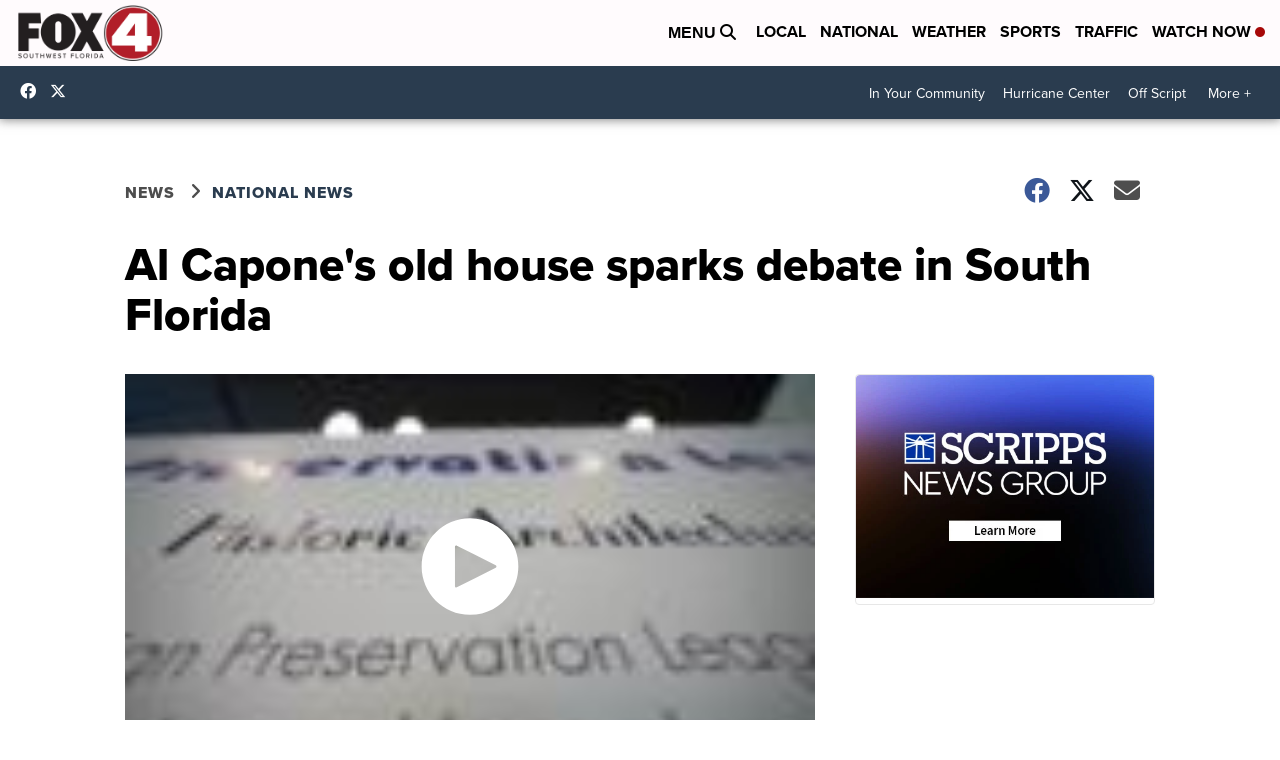

--- FILE ---
content_type: application/javascript; charset=utf-8
request_url: https://fundingchoicesmessages.google.com/f/AGSKWxXCsfPtJtFCCssJwEtYPCC9zoOn8Zi_CB3pBiMIBTI3jQvelORKwo7UhTSU7tOfoNt2Of-AG-LCfrXbA_Aul_4wxk0209MoWvxUZvBt_CxEwpLjAz8tnQIZNTGex98TpEDQVJCWb6j-_V1KUCHsdsJsG51WutxnKaz0Q5SEJoNf3pwgN14chpVGJEcT/_/ajs.php?/ad.valary?/ads/oas_/adserving./admicro2.
body_size: -1291
content:
window['d44ece06-f520-4e20-a5a3-ccf70f76d52a'] = true;